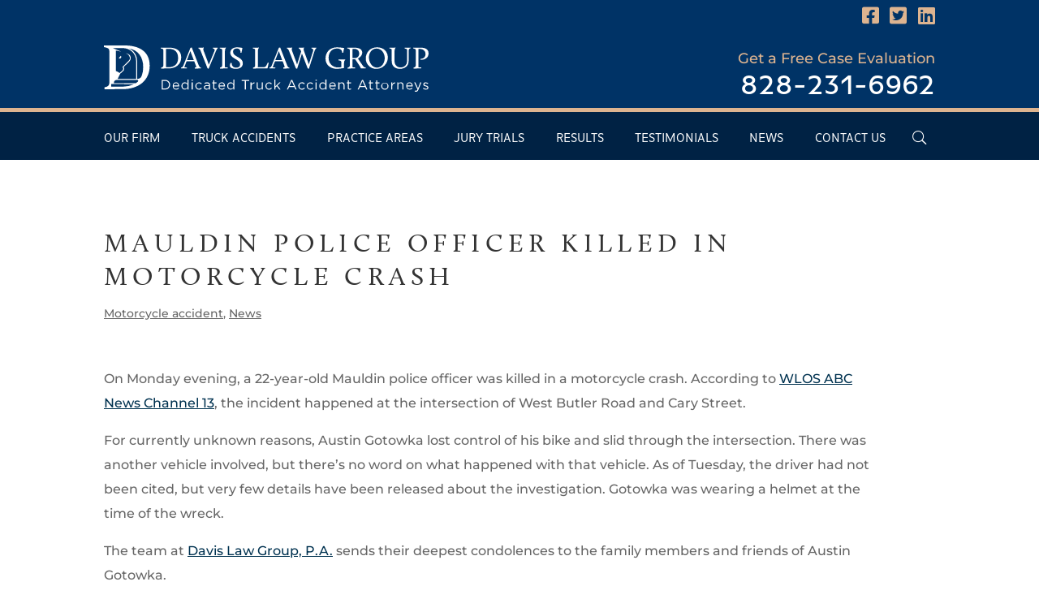

--- FILE ---
content_type: text/css; charset=UTF-8
request_url: https://davislawgroupnc.com/wp-content/et-cache/2337/et-divi-dynamic-tb-190-tb-490-2337-late.css
body_size: -272
content:
@font-face{font-family:ETmodules;font-display:block;src:url(//davislawgroupnc.com/wp-content/themes/Divi/core/admin/fonts/modules/social/modules.eot);src:url(//davislawgroupnc.com/wp-content/themes/Divi/core/admin/fonts/modules/social/modules.eot?#iefix) format("embedded-opentype"),url(//davislawgroupnc.com/wp-content/themes/Divi/core/admin/fonts/modules/social/modules.woff) format("woff"),url(//davislawgroupnc.com/wp-content/themes/Divi/core/admin/fonts/modules/social/modules.ttf) format("truetype"),url(//davislawgroupnc.com/wp-content/themes/Divi/core/admin/fonts/modules/social/modules.svg#ETmodules) format("svg");font-weight:400;font-style:normal}